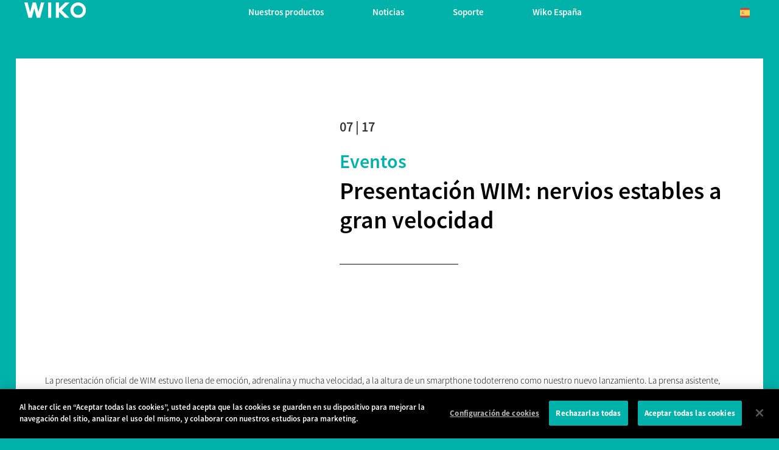

--- FILE ---
content_type: text/html; charset=UTF-8
request_url: https://es.wikomobile.com/a8863-presentacion-wim-nervios-estables-a-gran-velocidad
body_size: 7596
content:
<!doctype html>
<html lang="es-ES" dir="ltr">
    <head>
        <meta http-equiv="Content-Type" content="text/html; charset=utf-8" />
        <title>Noticias | WIKO </title>
                <link rel="alternate" hreflang="ar-DZ" href="https://dz-ar.wikomobile.com/" />
        <link rel="alternate" hreflang="fr-DZ" href="https://dz.wikomobile.com/" />
        <link rel="alternate" hreflang="fr-CI" href="https://ci.wikomobile.com/" />
        <link rel="alternate" hreflang="ar-EG" href="https://eg-ar.wikomobile.com/" />
        <link rel="alternate" hreflang="en-EG" href="https://eg-en.wikomobile.com/" />
        <link rel="alternate" hreflang="en-GH" href="https://gh.wikomobile.com/" />
        <link rel="alternate" hreflang="en-KE" href="https://ke.wikomobile.com/" />
        <link rel="alternate" hreflang="fr-MA" href="https://ma-fr.wikomobile.com/" />
        <link rel="alternate" hreflang="en-NG" href="https://ng.wikomobile.com/" />
        <link rel="alternate" hreflang="fr-SN" href="https://sn.wikomobile.com/" />
        <link rel="alternate" hreflang="en-US" href="https://us.wikomobile.com/" />
        <link rel="alternate" hreflang="id-ID" href="https://id.wikomobile.com/" />
        <link rel="alternate" hreflang="en-ID" href="https://id-en.wikomobile.com/" />
        <link rel="alternate" hreflang="jp-JP" href="https://jp.wikomobile.com/" />
        <link rel="alternate" hreflang="en-MY" href="https://my-en.wikomobile.com/" />
        <link rel="alternate" hreflang="en-PH" href="https://ph.wikomobile.com/" />
        <link rel="alternate" hreflang="th-TH" href="https://th-th.wikomobile.com/" />
        <link rel="alternate" hreflang="en-VN" href="https://vn-en.wikomobile.com/" />
        <link rel="alternate" hreflang="vi-VN" href="https://vn-vi.wikomobile.com/" />
        <link rel="alternate" hreflang="de-AT" href="https://de.wikomobile.com/" />
        <link rel="alternate" hreflang="nl-BE" href="https://be-nl.wikomobile.com/" />
        <link rel="alternate" hreflang="fr-BE" href="https://be-fr.wikomobile.com/" />
        <link rel="alternate" hreflang="hr-BA" href="https://ba-hr.wikomobile.com/" />
        <link rel="alternate" hreflang="sr-BA" href="https://ba-sr.wikomobile.com/" />
        <link rel="alternate" hreflang="hr-HR" href="https://hr.wikomobile.com/" />
        <link rel="alternate" hreflang="de-DE" href="https://de.wikomobile.com/" />
        <link rel="alternate" hreflang="es-ES" href="https://es.wikomobile.com/" />
        <link rel="alternate" hreflang="fr-FR" href="https://wbs-fr.wikomobile.com/" />
        <link rel="alternate" hreflang="en-IE" href="https://ie.wikomobile.com/" />
        <link rel="alternate" hreflang="it-IT" href="https://it.wikomobile.com/" />
        <link rel="alternate" hreflang="fr-LU" href="https://lu-fr.wikomobile.com/" />
        <link rel="alternate" hreflang="en-MT" href="https://mt-en.wikomobile.com/" />
        <link rel="alternate" hreflang="sr-ME" href="https://me-sr.wikomobile.com/" />
        <link rel="alternate" hreflang="pt-PT" href="https://pt.wikomobile.com/" />
        <link rel="alternate" hreflang="ru-RU" href="https://ru.wikomobile.com" />
        <link rel="alternate" hreflang="de-CH" href="https://ch-de.wikomobile.com/" />
        <link rel="alternate" hreflang="sr-RS" href="https://rs.wikomobile.com/" />
        <link rel="alternate" hreflang="sl-SI" href="https://si.wikomobile.com/" />
        <link rel="alternate" hreflang="fr-CH" href="https://ch-fr.wikomobile.com/" />
        <link rel="alternate" hreflang="it-CH" href="https://ch-it.wikomobile.com/" />
        <link rel="alternate" hreflang="es-MX" href="https://mx-es.wikomobile.com/" />
        <link rel="alternate" hreflang="es-PA" href="https://pa-es.wikomobile.com" />
        <link rel="alternate" hreflang="ar-IQ" href="https://iq-ar.wikomobile.com/" />
        <link rel="alternate" hreflang="en-IQ" href="https://iq-en.wikomobile.com/" />
        <link rel="alternate" hreflang="ar-JO" href="https://jo-ar.wikomobile.com/" />
        <link rel="alternate" hreflang="en-JO" href="https://jo-en.wikomobile.com/" />
        <link rel="alternate" hreflang="ar-SA" href="https://sa-ar.wikomobile.com/" />
        <link rel="alternate" hreflang="en-SA" href="https://sa-en.wikomobile.com/" />
        <link rel="alternate" hreflang="en-AE" href="https://ae-en.wikomobile.com/" />
        <link rel="alternate" hreflang="en" href="https://world.wikomobile.com/" />
    
		            <meta name="viewport" content="width=device-width, initial-scale=1, shrink-to-fit=no">
    <meta name="apple-mobile-web-app-capable" content="yes" />
    <meta name="apple-mobile-web-app-status-bar-style" content="black" />
    <meta name="HandheldFriendly" content="true" />
    <link rel="shortcut icon" href="/fav-32.ico" type="image/x-icon">
    <link rel="icon" sizes="32x32" href="/fav-32.ico" type="image/x-icon">
    <link rel="icon" sizes="64x64" href="/fav-64.ico" type="image/x-icon">

    <link rel="stylesheet" href="/public/assets/css/bootstrap.min.css?d=20181220">
    <link rel="stylesheet" href="/public/assets/vendor/font-awesome/css/font-awesome.min.css">
    <link rel="stylesheet" href="/public/assets/vendor/owl-carousel/dist/assets/owl.carousel.min.css?d=20181220">
<!-- WIKO THEME -->
    <link rel="stylesheet" href="/public/assets/css/wikocorporate.min.css?d=20211119">
    <script src="/public/assets/js/jquery-3.3.1.min.js"></script>

<script src="https://apis.google.com/js/platform.js" type="text/javascript">
    {lang: 'es-ES'}
</script>
<div id="fb-root"></div>
<script type="text/javascript">
    (function (d, s, id) {
        var js, fjs = d.getElementsByTagName(s)[0];
        if (d.getElementById(id)){
            return;
        }
        js = d.createElement(s);
        js.id = id;
        js.src = "//connect.facebook.net/es-ES/all.js#xfbml=1";
        fjs.parentNode.insertBefore(js, fjs);
    }(document, 'script', 'facebook-jssdk'));
</script>


<!-- Google Tag Manager -->
<script type="text/javascript">
    (function (w, d, s, l, i) {
        w[l] = w[l] || [];
        w[l].push({'gtm.start': new Date().getTime(), event: 'gtm.js'});
        var f = d.getElementsByTagName(s)[0], j = d.createElement(s), dl = l != 'dataLayer' ? '&l=' + l : '';
        j.async = true;
        j.src = 'https://www.googletagmanager.com/gtm.js?id=' + i + dl;
        f.parentNode.insertBefore(j, f);
    })(window, document, 'script', 'dataLayer','GTM-W2RHBVV' );
</script>
<!-- End Google Tag Manager -->
		        <!-- FANCYBOX -->
<link rel="stylesheet" href="public/assets/css/jquery.fancybox.min.css?d=20181220">
<!-- OLD NEWS -->
<style>
    .txt_corail{
        color: #ff585f;
    }
    .txt_vert{
        color: #00b2a9;
    }
    .gras{
        font-weight:bold;
    }
    .gras2{
        font-weight:bolder;
    }
</style>
    </head>
    <body class="wk-theme themed__background-bleen" >
    <div id="fb-root"></div>
    <noscript><iframe src="https://www.googletagmanager.com/ns.html?id=GTM-W2RHBVV"
height="0" width="0" style="display:none;visibility:hidden"></iframe></noscript>



	         	<!-- MENU TOP -->
<nav id="mainNavContainer" class="navbar navbar-expand-lg navbar-dark justify-content-between ">
    <div class="max-nav-container justify-content-between">
        <a class="navbar-brand" href="/"><img id="logoDefault" src="public/assets/img/wiko.svg" alt="Logo wiko" /><img id="logoActive" src="public/assets/img/wiko-white.svg" alt="Logo wiko" /></a>
        <button class="navbar-toggler" type="button" data-toggle="collapse" data-target="#mainNav" aria-controls="mainNav" aria-expanded="false" aria-label="Toggle main navigation">
          <span class="navbar-toggler-icon"></span>
        </button>

        <div id="mainNav" class="collapse navbar-collapse justify-content-between">
                <div class="navbar-overlay d-lg-none d-flex flex-row align-items-center justify-content-center" data-toggle="collapse" data-target="#mainNav" aria-controls="mainNav" aria-expanded="false" aria-label="Close main navigation">
                  <span class="fa fa-angle-right fa-4x text-white" aria-hidden="true" ></span>
                </div>
            <div class="navbar-expanse"></div>
                <ul class="navbar-nav align-self-end -navigation__actionbox mb-5 mb-lg-auto order-lg-2">
                                                      <li class="nav-item">
                        <a class="nav-link" href="/countries.php" title="website localisation"><img src="public/assets/flags/active/ES.svg" alt="ES" /></a>
                  </li>
                </ul>

                <ul class="navbar-nav -spaced order-lg-1">
                                                <li class="nav-item">
                                                        <a class="nav-link" href="#" id="navbarDropdownNuestrosproductos" role="button" data-toggle="dropdown" aria-haspopup="true" aria-expanded="false">
                              Nuestros productos
                            </a>
                            <div class="dropdown-menu" aria-labelledby="navbarDropdownNuestrosproductos">
                                                                    <a class="dropdown-item" href="/f-wiko-smartphones">Smartphones</a>
                                                                    <a class="dropdown-item" href="/g-wiko-">Feature phones</a>
                                                                    <a class="dropdown-item" href="c-0-0-0-wiko-accesorios">Accesorios</a>
                                                                    <a class="dropdown-item" href="/h0-donde-comprar">Dónde comprar</a>
                                                              
                            </div>
                                                    </li>
                                                <li class="nav-item">
                                                                                            <a class="nav-link link__direct" href="/r0-noticias" id="navbarDropdownNoticias" role="navigation">Noticias</a>
                                                                                    </li>
                                                <li class="nav-item">
                                                        <a class="nav-link" href="#" id="navbarDropdownSoporte" role="button" data-toggle="dropdown" aria-haspopup="true" aria-expanded="false">
                              Soporte
                            </a>
                            <div class="dropdown-menu" aria-labelledby="navbarDropdownSoporte">
                                                                    <a class="dropdown-item" href="https://support.wikomobile.es/hc/es/requests/new">Contacto</a>
                                                                    <a class="dropdown-item" href="/faq-0-preguntas-frecuentes">Preguntas frecuentes</a>
                                                                    <a class="dropdown-item" href="https://customer-es.wikomobile.com/src/engine.php?to=launcher_imei">Actualizaciones</a>
                                                                    <a class="dropdown-item" href="/manual-0-instrucciones">Instrucciones</a>
                                                                    <a class="dropdown-item" href="/warranty-0-garantia">Garantía</a>
                                                              
                            </div>
                                                    </li>
                                                <li class="nav-item">
                                                        <a class="nav-link" href="#" id="navbarDropdownWikoEspaña" role="button" data-toggle="dropdown" aria-haspopup="true" aria-expanded="false">
                              Wiko España
                            </a>
                            <div class="dropdown-menu" aria-labelledby="navbarDropdownWikoEspaña">
                                                                    <a class="dropdown-item" href="/c1-wiko-espana-solicitud-informacion">Solicitud información</a>
                                                                    <a class="dropdown-item" href="/c2-wiko-espana-sala-de-prensa">Sala de prensa </a>
                                                                    <a class="dropdown-item" href="/c3-wiko-espana"></a>
                                                                    <a class="dropdown-item" href="/c4-distribuidores">Distribuidores</a>
                                                                    <a class="dropdown-item" href="https://support.wikomobile.es/hc/es/requests/new">Servicio posventa</a>
                                                              
                            </div>
                                                    </li>
                        						
                </ul>	

        </div>
    </div>
</nav>
<!-- END MENU TOP -->
		    <main>
        <div id="innerContent">
            
    <div class="container max-container -notflex p-3 pt-5">
        <div class="newsone__container--white mt-5">
                                                                            <div class="row p-2 p-sm-5">
                    <div class="col-12 col-sm-5">
                                                                                                                        <iframe width="100%" height="400" src="https://www.youtube.com/embed/M8NunVgkds0" frameborder="0" allowfullscreen></iframe>
                                                                                                                                                                                       
                       
                    </div>
                    <div class="col-12 col-sm-7  mt-auto mt-sm-5">
                        <div class="col-12 px-0">
                            <p class="-newsone__date">07 | 17</p>
                            <a href="r231-eventos" title="Go to news category" class="-newsone__category__name">Eventos</a>
                        </div>
                        <h1>Presentación WIM: nervios estables a gran velocidad</h1>
                        <div class="newsone__divider"></div>
                                                                                                                                                                                            </div>
                    <div class="col-12 my-auto my-sm-3 py-auto py-sm-5">
                        La presentación oficial de WIM estuvo llena de emoción, adrenalina y mucha velocidad, a la altura de un smarpthone todoterreno como nuestro nuevo lanzamiento. La prensa asistente, además de poder probar el nuevo terminal y todas sus funcionalidades, especialmente destacables en el apartado fotográfico, puso a prueba su destreza al volante conduciendo a gran velocidad por el circuito del Jarama, en Madrid. De esta manera tan loca y divertida, WIM demostró cómo las imágenes grabadas desde dentro de los vehículos por su cámara en 4K se mantuvieron estables, sin ningún temblor. Gracias a su sistema de estabilización de vídeo proporcionado por la sueca Vidhance, en los WIM tan solo encontrarás buenas vibraciones.
                    </div>
                                                                                                                                                                                                    <div class="col-12 mt-3 text-center">
                        <h2 id="relatedProductHeading">Productos relacionados</h2>
                    </div>
                     <div class="container my-3 p-5">
                                                    <div class="d-flex justify-content-center" aria-labelledby="relatedProductHeading"> 
                                                            <div>                <style>.spaced-1{letter-spacing:1px;}img.mobilePreview{max-height:400px;}</style>
<article class="min_container">
    <div class="row m-0">
        <!-- Mobile preview -->
        <div class="col-6 p-0">

                      <img class="img-fluid mobilePreview" src="https://data.wikomobile.com/documents/images/ES/3502ac10f4f90a4cd1e648f3f8f20639.jpg" alt="WIM displayed from front and back view" />
           <noscript>
                <img class="img-fluid mobilePreview" src="https://data.wikomobile.com/documents/images/ES/3502ac10f4f90a4cd1e648f3f8f20639.jpg" alt="WIM displayed from front and back view" /> 
           </noscript>
                   </div>
        <!-- Mobile description -->
        <div class="col-6 py-5 px-2">
            <h3 id="mobileHeading1763">WIM</h3>
											<p>
									<img class="img-fluid owl-lazy" data-src="https://data.wikomobile.com/documents/images/ES/59e83802d65d1f49d006ce53683cf068.png" alt="WIM main specifications"/>
					<noscript>
						<img class="img-fluid" src="https://data.wikomobile.com/documents/images/ES/59e83802d65d1f49d006ce53683cf068.png" alt="WIM main specifications"/>
				   </noscript>
								</p>
				                
            
            <a href="/m1763-wim" class="btn btn-sm btn-theme-outline-secondary my-1 my-lg-3">Descubrir</a>
                        <p class="my-2"><span class="mobile__card__promo"></span></p>
        </div>
    </div>
</article></div>
                                                        </div>
                                            </div>
                                        <div class="col-12 d-flex justify-content-center mt-5">
                        <a href="r0-noticias" class="btn btn__news__actions -btn-left">Volver</a><button href="" class="btn btn__news__actions -btn-right" data-toggle="modal" data-target="#shareModal">Compartir</button>
                    </div>
                </div>
                    </div>
                <div class="my-3 py-3">
            <h2>Para acceder a la misma sección: </h2>
        </div>
        <div id="latestNews" class="row my-3 py-3">
                            <div class="col-md-4 px-2 mb-3">
                
<article class="card" aria-labelledby="newsHeading13025" aria-describedby="newsShortDesc13025">
    <a href="a13025--gracias-por-unirte-a-nosotros-en-el-mwc19" alt="Read the post"><img src="[data-uri]" data-src="https://data.wikomobile.com/documents/images/ES/70b43c906947c3bb5d474404e7c34f2d.jpg" class="card-img-top lazyload " />
        <noscript><img src="https://data.wikomobile.com/documents/images/ES/70b43c906947c3bb5d474404e7c34f2d.jpg" class="card-img-top" /></noscript></a>
    <div class="card-body">
        <div class="col-12 px-0 d-flex justify-content-between">
            <a href="r231-eventos" title="Go to news category" class="-news__category__name">Eventos</a>
            <span class="-news__date">03 | 19</span>
        </div>
        <h3 id="newsHeading13025" class="card-title d-flex flex-row align-items-center"><a href="a13025--gracias-por-unirte-a-nosotros-en-el-mwc19" title="Read the post">¡Gracias por unirte a nosotros en el MWC19! </a></h3>
        <p id="newsShortDesc13025">¡Gracias por unirte a nosotr@s durante el MWC19 y visitarnos en el stand de Wiko para descubrir la Gama View3 con triple cámara inteligente! Estamos...</p>
    </div>
</article>

                </div>
                            <div class="col-md-4 px-2 mb-3">
                
<article class="card" aria-labelledby="newsHeading13006" aria-describedby="newsShortDesc13006">
    <a href="a13006--vuelve-a-ver-la-conferencia-de-prensa-del-mwc19" alt="Read the post"><img src="[data-uri]" data-src="https://data.wikomobile.com/documents/images/ES/c95362f1e1603114987886a656ff7393.jpg" class="card-img-top lazyload " />
        <noscript><img src="https://data.wikomobile.com/documents/images/ES/c95362f1e1603114987886a656ff7393.jpg" class="card-img-top" /></noscript></a>
    <div class="card-body">
        <div class="col-12 px-0 d-flex justify-content-between">
            <a href="r231-eventos" title="Go to news category" class="-news__category__name">Eventos</a>
            <span class="-news__date">02 | 19</span>
        </div>
        <h3 id="newsHeading13006" class="card-title d-flex flex-row align-items-center"><a href="a13006--vuelve-a-ver-la-conferencia-de-prensa-del-mwc19" title="Read the post">¡Vuelve a ver la conferencia de prensa del MWC19! </a></h3>
        <p id="newsShortDesc13006">Wiko, presente en más de 30 países de Europa, África, Oriente Medio y Asia, continúa con su proyecto de expansión internacional con la entrada en...</p>
    </div>
</article>

                </div>
                            <div class="col-md-4 px-2 mb-3">
                
<article class="card" aria-labelledby="newsHeading10255" aria-describedby="newsShortDesc10255">
    <a href="a10255--unete-a-wiko-en-el-mwc-2019" alt="Read the post"><img src="[data-uri]" data-src="https://data.wikomobile.com/documents/images/ES/fedf96c1ae43db84f5a7bbfb7f6d1970.png" class="card-img-top lazyload " />
        <noscript><img src="https://data.wikomobile.com/documents/images/ES/fedf96c1ae43db84f5a7bbfb7f6d1970.png" class="card-img-top" /></noscript></a>
    <div class="card-body">
        <div class="col-12 px-0 d-flex justify-content-between">
            <a href="r231-eventos" title="Go to news category" class="-news__category__name">Eventos</a>
            <span class="-news__date">01 | 19</span>
        </div>
        <h3 id="newsHeading10255" class="card-title d-flex flex-row align-items-center"><a href="a10255--unete-a-wiko-en-el-mwc-2019" title="Read the post">¡Únete a Wiko en el MWC 2019!</a></h3>
        <p id="newsShortDesc10255">¡Ya ha comenzado la cuenta atrás para el MWC 2019, la exposición internacional de tecnología móvil!

Let’s live it! Te esperamos en el stand de...</p>
    </div>
</article>

                </div>
                    </div>
            </div>

<!-- SHARE MODAL -->
<div class="modal fade" id="shareModal" tabindex="-1" role="dialog" aria-labelledby="shareModalTitle" aria-hidden="true">
  <div class="modal-dialog modal-dialog-centered" role="document">
    <div class="modal-content justify-content-center">
      <div class="modal-body">
        <h2 id="shareModalTitle" class="modal-title mb-5">Compartir</h2>
         <ul class="d-flex flex-row pt-3 justify-content-center">
                                <li><a class="p-2" href="https://www.facebook.com/sharer/sharer.php?u=http%3A%2F%2Fworld.wikomobile.com&amp;quote=" title="FACEBOOK" onclick="window.open('https://www.facebook.com/sharer/sharer.php?u=' + encodeURIComponent(document.URL) + '&quote=' + encodeURIComponent(document.URL),'Share','resizable,height=600,width=400'); return false;"><span class="fa-stack fa-lg"><i class="fa fa-circle fa-stack-2x -icon__facebook" aria-hidden="true"></i><i class="fa fa-facebook fa-stack-1x fa-inverse" aria-hidden="true"></i></span></a></li>
                                <li><a class="p-2" href="https://twitter.com/intent/tweet?source=http%3A%2F%2Fworld.wikomobile.com&amp;text=:%20http%3A%2F%2Fworld.wikomobile.com" title="TWITTER" target="_blank" onclick="window.open('https://twitter.com/intent/tweet?text=' + encodeURIComponent(document.title) + ':%20'  + encodeURIComponent(document.URL),'Share','resizable,height=600,width=400'); return false;"><span class="fa-stack fa-lg"><i class="fa fa-circle fa-stack-2x -icon__twitter" aria-hidden="true"></i><i class="fa fa-twitter fa-stack-1x fa-inverse" aria-hidden="true"></i></span></a></li>
                                <li><a class="p-2" href="http://pinterest.com/pin/create/button/?url=http%3A%2F%2Fworld.wikomobile.com&amp;description=" title="PINTEREST" target="_blank" onclick="window.open('http://pinterest.com/pin/create/button/?url=' + encodeURIComponent(document.URL) + '&description=' +  encodeURIComponent(document.title),'Share','resizable,height=600,width=400'); return false;"><span class="fa-stack fa-lg"><i class="fa fa-circle fa-stack-2x -icon__pinterest" aria-hidden="true"></i><i class="fa fa-pinterest fa-stack-1x fa-inverse" aria-hidden="true"></i></span></a></li>
                                <li><a class="p-2" href="http://www.linkedin.com/shareArticle?mini=true&amp;url=http%3A%2F%2Fworld.wikomobile.com&amp;title=&amp;summary=&amp;source=http%3A%2F%2Fworld.wikomobile.com" title="LINKEDIN" target="_blank" onclick="window.open('http://www.linkedin.com/shareArticle?mini=false&url=' + encodeURIComponent(document.URL) + '&title=' +  encodeURIComponent(document.title),'Share','resizable,height=600,width=400'); return false;"><span class="fa-stack fa-lg"><i class="fa fa-circle fa-stack-2x -icon__linkedin" aria-hidden="true"></i><i class="fa fa-linkedin fa-stack-1x fa-inverse" aria-hidden="true"></i></span></a></li>
                                <li><a class="p-2" href="/cdn-cgi/l/email-protection#c1feb2b4a3aba4a2b5fce7a0acb1faa3aea5b8fcfbe4f3f1a9b5b5b1b2e4f280e4f387e4f387efb6a8aaaeacaea3a8ada4efa2aeac" title="EMAIL" target="_blank" onclick=""><span class="fa-stack fa-lg"><i class="fa fa-circle fa-stack-2x -icon__email" aria-hidden="true"></i><i class="fa fa-envelope-o fa-stack-1x fa-inverse" aria-hidden="true"></i></span></a></li>
                
            </ul>
      </div>
      <div class="modal-footer justify-content-center">
        <button type="button" class="close" data-dismiss="modal" aria-label="Close">
          <span class="fa-stack fa-lg" aria-hidden="true"><i class="fa fa-circle fa-stack-2x -icon__default" aria-hidden="true"></i><i class="fa fa-remove fa-stack-1x fa-inverse" aria-hidden="true"></i></span>
        </button>
      </div>
    </div>
  </div>
</div>
        </div>
        <!-- FANCYBOX2 2.3.4 -->
<script data-cfasync="false" src="/cdn-cgi/scripts/5c5dd728/cloudflare-static/email-decode.min.js"></script><script src="public/assets/js/jquery.fancybox.min.js" type='text/javascript'></script>
<script>
    $().fancybox({
    selector : '.owl-item:not(.cloned) a',
    hash   : false,
    thumbs : {
      autoStart : false
    },
    buttons : [
      'zoom',
      'download',
      'close'
    ]
  });
</script>
		        <footer aria-label="footer">
    <div class="max-container container flex-column">
               <div class="align-self-center p-3">
            <h3 id="socialTitle">Síguenos</h3>
            <ul class="d-flex flex-row justify-content-center" aria-labelledby="socialTitle">
                                                <li><a class="p-2" href="https://www.facebook.com/WikoESP" title="Facebook" target="_blank" rel="noopener noreferrer"><span class="fa-stack fa-lg"><i class="fa fa-circle fa-stack-2x -icon__facebook" aria-hidden="true"></i><i class="fa fa-facebook fa-stack-1x fa-inverse" aria-hidden="true"></i></span></a></li>
                                                                <li><a class="p-2" href="https://www.instagram.com/wikoes/" title="Instagram" target="_blank" rel="noopener noreferrer"><span class="fa-stack fa-lg"><i class="fa fa-circle fa-stack-2x -icon__instagram" aria-hidden="true"></i><i class="fa fa-instagram fa-stack-1x fa-inverse" aria-hidden="true"></i></span></a></li>
                                                                <li><a class="p-2" href="https://es.linkedin.com/company/wikoiberia" title="LinkedIn" target="_blank" rel="noopener noreferrer"><span class="fa-stack fa-lg"><i class="fa fa-circle fa-stack-2x -icon__linkedin" aria-hidden="true"></i><i class="fa fa-linkedin fa-stack-1x fa-inverse" aria-hidden="true"></i></span></a></li>
                                                                <li><a class="p-2" href="https://twitter.com/WikoES" title="Twitter" target="_blank" rel="noopener noreferrer"><span class="fa-stack fa-lg"><i class="fa fa-circle fa-stack-2x -icon__twitter" aria-hidden="true"></i><i class="fa fa-twitter fa-stack-1x fa-inverse" aria-hidden="true"></i></span></a></li>
                                                                <li><a class="p-2" href="https://www.youtube.com/channel/UCa-5YMJpFDbkzA_hP9x_z6Q" title="Youtube" target="_blank" rel="noopener noreferrer"><span class="fa-stack fa-lg"><i class="fa fa-circle fa-stack-2x -icon__youtube" aria-hidden="true"></i><i class="fa fa-youtube fa-stack-1x fa-inverse" aria-hidden="true"></i></span></a></li>
                                                            </ul>
        </div>
        <div class="row py-3 -footer_nav_list" aria-label="website link">
            <div class="col-12 col-md-4 col-lg-2">
                

            </div>
            <div class="col-12 col-md-8 col-lg-10">
                <nav class="d-flex flex-column flex-md-row justify-content-center">
                    <div class="col-12 col-md">
    <h3>Nuestros productos</h3>
    <ul>
                    <li class="py-1"><a href="/f-wiko-smartphones" title="Smartphones">Smartphones</a></li>
                    <li class="py-1"><a href="/g-wiko-" title="Feature phones">Feature phones</a></li>
                    <li class="py-1"><a href="c-0-0-0-wiko-accesorios" title="Accesorios">Accesorios</a></li>
                    <li class="py-1"><a href="/h0-donde-comprar" title="Dónde comprar">Dónde comprar</a></li>
                    <li class="py-1"><a href="/certification" title="Certificaciones">Certificaciones</a></li>
        
    </ul>
</div>
<div class="col-12 col-md">
    <h3>Empresa</h3>
    <ul>
                    <li class="py-1"><a href="/w-presentacion-wiko" title="Presentación">Presentación</a></li>
                    <li class="py-1"><a href="https://press-es.wikomobile.com" title="Pressroom">Pressroom</a></li>
        
    </ul>
</div>
<div class="col-12 col-md">
    <h3>Soporte</h3>
    <ul>
                    <li class="py-1"><a href="https://support.wikomobile.es/hc/es/requests/new" title="Contacto">Contacto</a></li>
                    <li class="py-1"><a href="/faq-0-preguntas-frecuentes" title="Preguntas frecuentes">Preguntas frecuentes</a></li>
                    <li class="py-1"><a href="https://customer-es.wikomobile.com/src/engine.php?to=launcher_imei" title="Actualizaciones">Actualizaciones</a></li>
                    <li class="py-1"><a href="/manual-0-instrucciones" title="Instrucciones">Instrucciones</a></li>
                    <li class="py-1"><a href="/warranty-0-garantia" title="Garantía">Garantía</a></li>
        
    </ul>
</div>
<div class="col-12 col-md">
    <h3>Wiko España</h3>
    <ul>
                    <li class="py-1"><a href="/c1-wiko-espana-solicitud-informacion" title="Solicitud información">Solicitud información</a></li>
                    <li class="py-1"><a href="/c2-wiko-espana-sala-de-prensa" title="Sala de prensa ">Sala de prensa </a></li>
                    <li class="py-1"><a href="/c3-wiko-espana" title=""></a></li>
                    <li class="py-1"><a href="/c4-distribuidores" title="Distribuidores">Distribuidores</a></li>
                    <li class="py-1"><a href="https://support.wikomobile.es/hc/es/requests/new" title="Servicio posventa">Servicio posventa</a></li>
        
    </ul>
</div>
<div class="col-12 col-md">
    <h3>Trabaja con nosotros</h3>
    <ul>
                    <li class="py-1"><a href="/o-trabaja-con-nosotros" title="Trabaja con nosotros">Trabaja con nosotros</a></li>
                    <li class="py-1"><a href="/c6-candidatura-espontanea" title=""></a></li>
        
    </ul>
</div>

                </nav>
            </div>
            <div class="col-12 mt-3 pt-3">
                <nav class="d-flex flex-column flex-md-row justify-content-center align-items-center" role="navigation">
                    <a href="/privacy-policy.php" class="txt_blancgris">Aviso legal</a>
                </nav>
            </div>
        </div>
        <div class="row justify-content-center pt-3">
               <img data-src="public/assets/img/wiko-white.svg" class="-footer__bottom__logo lazyload" />
        </div>
    </div>
</footer>
<!-- BOOTSTRAP 4.1.3 -->
<script src="/public/assets/js/bootstrap.bundle.min.js" type='text/javascript' defer></script>
<!-- jQuery Lazy -->
<script src="/public/assets/js/jquery.lazy.min.js" type='text/javascript' defer></script>
<script src="/public/assets/js/jquery.lazy.plugins.min.js" type='text/javascript' defer></script>
<!-- LAYOUT -->
<script src="/public/assets/js/imagesLoaded.min.js" defer></script>
<script src="/public/assets/js/layout.min.js" defer></script>
<!-- OWL Carousel2 2.3.4 -->
<script src="/public/assets/vendor/owl-carousel/dist/owl.carousel.min.js" type='text/javascript' defer></script>
<!-- NiceScroll -->
<script src="/public/assets/vendor/jquery.nicescroll.min.js" type='text/javascript' defer></script>
<!-- CUSTOM JS -->
<script src="/public/assets/js/wiko-corporate.min.js?d=20181221" type='text/javascript' defer></script>

 <!--CHAT EXPRESS REQUIRED FILES-->	
	

		            </main>
    
    </body>
</html>


--- FILE ---
content_type: application/javascript
request_url: https://es.wikomobile.com/public/assets/js/wiko-corporate.min.js?d=20181221
body_size: 1754
content:
var lastPosition=$(window).scrollTop();function initBlocks(){$(document).find("#latestNews")&&viewportW>767&&($maxHeight=0,$("#latestNews article").each(function(){$blockTarget=$(this).find("h3"),$blockHeight=$blockTarget.innerHeight(),$blockHeight>$maxHeight&&($maxHeight=$blockHeight)}),$("#latestNews").find("h3").each(function(){$(this).innerHeight($maxHeight)}))}$(".lazyload").lazy({effect:"fadeIn",effectTime:300,threshold:250,afterLoad:function(e){e.removeClass("lazyload").addClass("loaded"),$("document").find("#newsContainer")?$("#newsContainer").isotope("layout"):$("document").find("#collectionContainer")&&$("#collectionContainer").isotope("layout")},onError:function(e){e.data("src")}}),$(window).on("scroll",function(){var e=$(window).scrollTop();screenWidth=$(window).width(),screenWidth>991&&(0===e||e<0?$("#mainNavContainer").removeClass("menuScrolled"):(e>100&&$("#mainNavContainer").addClass("menuScrolled"),e>lastPosition&&$("#mainNavContainer").css("top","-100px"),e<lastPosition&&$("#mainNavContainer").css("top","0px"))),lastPosition=$(window).scrollTop(),screenWidth=$(window).width()}),$(window).ready(function(){var e=$("html").attr("dir");if($("body").addClass("ready"),h=$("document").height(),viewportW=$(window).width(),viewportH=$(window).height(),$("#mainNav").css({height:h+"px"}),$("#mainNav .nav-item").hover(function(){$(this).find(".dropdown-menu").stop(!0,!0).addClass("show"),$(this).find(".nav-link").stop(!0,!0).addClass("activated")},function(){$(this).find(".dropdown-menu").stop(!0,!0).removeClass("show"),$(this).find(".nav-link").stop(!0,!0).removeClass("activated")}),$("#mainNav").on("shown.bs.collapse",function(){$("main").css({position:"fixed"})}),$("#mainNav").on("hide.bs.collapse",function(){$("main").css({position:"initial"})}),$rtlValue="rtl"===e,$(document).find("#homeslider")&&$(".owl-carousel.-header__slider").owlCarousel({items:1,lazyLoad:!0,rtl:$rtlValue,lazyLoadEager:2,loop:!0,autoplay:!0,autoplayHoverPause:!0,animateOut:"fadeOut",margin:0,nav:!1,dots:!0}),$(document).find("#pressQuotesSlider")&&($(".owl-carousel.-home__pressquote__slider").owlCarousel({items:1,rtl:$rtlValue,loop:!0,autoplay:!0,autoplayHoverPause:!0,animateOut:"fadeOut",margin:0}),$("#leftNav").click(function(e){$(".owl-carousel.-home__pressquote__slider").trigger("prev.owl.carousel",[300])}),$("#rightNav").click(function(e){$(".owl-carousel.-home__pressquote__slider").trigger("next.owl.carousel",[300])})),$(document).find("#newProductsSlider")&&($(".owl-carousel.-home__product__slider").owlCarousel({lazyLoad:!0,lazyLoadEager:1,rtl:$rtlValue,loop:!0,responsiveClass:!0,responsive:{0:{items:1,nav:!1},600:{items:2,nav:!1},1e3:{items:2}},margin:0,nav:!0,dots:!1,navText:['<i class="fa fa-angle-left" aria-hidden="true"></i>','<i class="fa fa-angle-right" aria-hidden="true"></i>']}),$(".owl-carousel.-news__product__slider").owlCarousel({lazyLoad:!0,lazyLoadEager:1,rtl:$rtlValue,responsiveClass:!0,responsive:{0:{items:1,nav:!1},600:{items:2,nav:!1},1e3:{items:2}},autoplay:!0,autoplayHoverPause:!0,margin:0,nav:!1,dots:!0})),$(document).find(".-newsone__carousel")&&$(".owl-carousel.-newsone__carousel").owlCarousel({lazyLoad:!0,lazyLoadEager:1,rtl:$rtlValue,responsiveClass:!0,responsive:{0:{items:1,dots:!0},600:{items:2,dots:!0},800:{items:3,dots:!0},1e3:{items:5,dots:!0}},autoplay:!1,autoplayHoverPause:!0,margin:10,nav:!1,dots:!0}),$("document").find("#newsContainer")){var t=$("#newsContainer").isotope({itemSelector:".grid-item",layoutMode:"masonry",percentPosition:!0,horizontalOrder:!0,fitWidth:!0});$(window).resize(function(){t=$("#newsContainer").isotope("layout")}),$("#newsContainer").imagesLoaded(function(){t=$("#newsContainer").isotope({itemSelector:".grid-item",layoutMode:"masonry",percentPosition:!0,horizontalOrder:!0,fitWidth:!0})});var o=$("#filterform").find(".form-check-input:checked").val(),i="*"===o?o:"."+o;t.isotope({filter:i}),t.isotope("layout"),$("#filterform").on("click",".form-check-input",function(e){var o="*"===$(this).val()?$(this).val():"."+$(this).val();$("#filterform").find(".form-check-input:checked").each(function(){$(this).prop("checked",!1)}),$(this).prop("checked",!0),t.isotope({filter:o}),t.isotope()}),$("#newsContainer").on("layoutComplete",function(){$(".lazyload").lazy({bind:"event"})})}if($("document").find("#collectionContainer")){$("#collectionContainer").isotope({itemSelector:".grid-item",layoutMode:"fitRows",percentPosition:!0,horizontalOrder:!0,fitWidth:!0});$("#collectionContainer").imagesLoaded(function(){$("#collectionContainer").isotope("layout")}),$(window).resize(function(){$("#collectionContainer").isotope("layout")}),$("#collectionRange button").click(function(e){var t="*"===$(this).attr("data-target")?$(this).attr("data-target"):"."+$(this).attr("data-target"),o=$(this).text();$('nav[aria-label="breadcrumb"]').find("li.active").text(o),$("#collectionContainer").isotope({filter:t}),$("#collectionDescription .active").removeClass("active"),"*"!==t&&$("#"+$(this).attr("data-target")+"-text").addClass("active"),$("#collectionRange button.active").removeClass("active").attr("aria-selected","false"),$(this).addClass("active").attr("aria-selected","true"),$("#collectionContainer").isotope()}),$("#collectionRangeSelection").change(function(e){var t="*"===$(this).find("option:selected").val()?$(this).find("option:selected").val():"."+$(this).find("option:selected").val(),o=$(this).find("option:selected").text();$('nav[aria-label="breadcrumb"]').find("li.active").text(o),$("#collectionContainer").isotope({filter:t}),"*"!==t&&$("#"+$(this).attr("data-target")+"-text").addClass("active"),$(this).addClass("active"),$("#collectionContainer").isotope()}),$(".breadcrumb-item a").click(function(){if("all"===$(this).attr("data-target")){$("#collectionContainer").isotope({filter:"*"}),$("#collectionRange button.active").removeClass("active"),$('#collectionRange button[data-target="*"]').addClass("active");var e=$('#collectionRange button[data-target="*"]').text();$('nav[aria-label="breadcrumb"]').find("li.active").text(e)}}),$("#collectionContainer").on("layoutComplete",function(){$(".lazyload").lazy({bind:"event"})})}function a(){$("#collectionContainer").find("input:checked").length>0?$(".collection__action__container").each(function(){$(this).addClass("doubled")}):$(".collection__action__container").each(function(){$(this).removeClass("doubled")})}$(".collection__checkbox").on("click","input",function(){var e=$("#selectedProducts"),t=$(this).attr("data-name"),o=$(this).attr("data-image"),i=$(this).attr("data-mobile"),n='<div id="'+t.replace(/\s+/g,"").toLowerCase()+'" class="media"><img class="align-self-center" src="'+o+'" alt="'+t+'"/><div class="media-body d-flex align-self-center align-self-center justify-content-between"><h5>'+t+'</h5><button class="btn btn-xs btn-theme-outline-secondary collection__remove" data-selection="'+t.replace(/\s+/g,"").toLowerCase()+'" data-mobile="'+i+'"><i class="fa fa-remove" aria-hidden="true" role="presentation"></i></button></div></div>';$(this).is(":checked")?(e.append(n),$("#selectedOverview").removeClass("d-none"),a()):($("#"+t.replace(/\s+/g,"").toLowerCase()).remove(),a())});var n=$("#collectionContainer").find("input:checked");n.length>0?($("#selectedOverview").removeClass("d-none"),n.each(function(){var e=$("#selectedProducts"),t=$(this).attr("data-name"),o=$(this).attr("data-image"),i=$(this).attr("data-mobile"),a='<div id="'+t.replace(/\s+/g,"").toLowerCase()+'" class="media"><img class="align-self-center" src="'+o+'" alt="'+t+'"/><div class="media-body d-flex align-self-center align-self-center justify-content-between"><h5>'+t+'</h5><button class="btn btn-xs btn-theme-outline-secondary collection__remove" data-selection="'+t.replace(/\s+/g,"").toLowerCase()+'" data-mobile="'+i+'"><i class="fa fa-remove" aria-hidden="true" role="presentation"></i></button></div></div>';e.append(a)}),a()):a(),$("#selectedProducts").on("click",".collection__remove",function(e){e.preventDefault();var t=$(this).attr("data-mobile");$("#comparatif_form_input-"+t).prop("checked",!1),$("#"+$(this).attr("data-selection")).remove(),$("#collectionContainer").find("input:checked").length>0?$("#selectedOverview").removeClass("d-none"):$("#selectedOverview").addClass("d-none"),a()}),initBlocks(),$("option:selected").each(function(){$(this).prop("selected",!0)}),$("#sideMenu").on("shown.bs.collapse",function(){h=$("body").height(),$(this).height(h),document.body.scrollTop=document.documentElement.scrollTop=0,$("#mainNavContainer").removeClass("menuScrolled").css({top:0})})}),$(window).resize(function(){screenWidth=$(window).width(),h=$("document").height(),viewportW=$(window).width(),viewportH=$(window).height(),viewportW>991&&$("main").css({position:"initial"}),initBlocks()});

--- FILE ---
content_type: image/svg+xml
request_url: https://es.wikomobile.com/public/assets/img/wiko-white.svg
body_size: 87
content:
<?xml version="1.0" encoding="UTF-8"?>
<svg xmlns="http://www.w3.org/2000/svg" viewBox="0 0 488.32 123.26">
  <defs>
    <style>
      .cls-1 {
        fill: #fff;
      }
    </style>
  </defs>
  <g id="_层_1" data-name="图层 1"/>
  <g id="_层_2" data-name="图层 2">
    <g id="logo">
      <g>
        <path class="cls-1" d="M426.69,0c-34.04,0-61.63,27.59-61.63,61.63s27.59,61.63,61.63,61.63,61.63-27.59,61.63-61.63S460.73,0,426.69,0Zm0,98.61c-20.42,0-36.98-16.56-36.98-36.98s16.56-36.98,36.98-36.98,36.98,16.56,36.98,36.98-16.56,36.98-36.98,36.98Z"/>
        <g>
          <rect class="cls-1" x="188.45" y="0" width="24.65" height="123.26"/>
          <polygon class="cls-1" points="111.84 75.64 91.58 0 91.58 0 66.06 0 66.06 0 45.79 75.64 25.52 0 0 0 33.03 123.26 33.03 123.26 58.55 123.26 58.55 123.26 78.82 47.62 99.08 123.26 99.08 123.26 124.6 123.26 124.6 123.26 157.63 0 132.11 0 111.84 75.64"/>
          <polygon class="cls-1" points="358.9 0 324.03 0 279.84 44.2 274.73 49.3 274.73 0 250.08 0 250.08 123.26 274.73 123.26 274.73 73.96 279.84 79.06 324.03 123.26 358.9 123.26 297.27 61.63 358.9 0"/>
        </g>
      </g>
    </g>
  </g>
</svg>